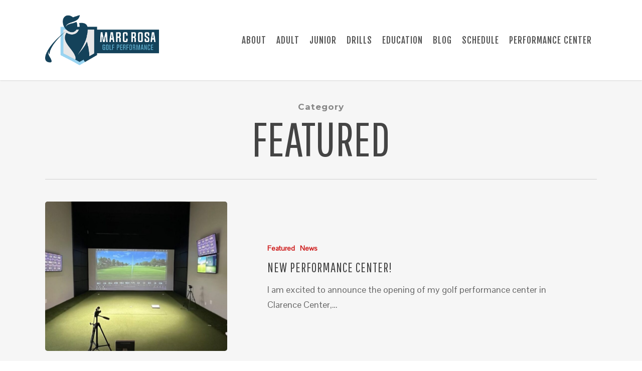

--- FILE ---
content_type: text/css
request_url: https://www.marcrosagolf.com/wp-content/themes/marcrosagolf/style.css?ver=18.0.2
body_size: -102
content:
/*
Theme Name: Marc Rosa Golf
Theme URI: http://www.marcrosagolf.com/
Description: This is a custom child theme for Marc Rosa Golf
Author: Parkway Digital
Author URI: http://www.pkwydigital.com/
Template: salient
Version: 0.1
*/

.displaynone {
	display: none !important;
}

.author-section, 
.grav-wrap { 
	display: none !important;
}


.single-post.ascend #single-below-header.fullscreen-header, 
.single-post .single-below-header {
	display: none !important;
}

--- FILE ---
content_type: text/plain
request_url: https://www.google-analytics.com/j/collect?v=1&_v=j102&a=460389448&t=pageview&_s=1&dl=https%3A%2F%2Fwww.marcrosagolf.com%2Fcategory%2Ffeatured%2F&ul=en-us%40posix&dt=Featured%20Archives%20-%20Marc%20Rosa%20Golf&sr=1280x720&vp=1280x720&_u=YEBAAEABAAAAACAAI~&jid=276992630&gjid=1039706988&cid=127805676.1769004198&tid=UA-46990426-1&_gid=952798433.1769004198&_r=1&_slc=1&gtm=45He61g1n81NG86K3Pza200&gcd=13l3l3l3l1l1&dma=0&tag_exp=103116026~103200004~104527907~104528501~104684208~104684211~105391252~115616985~115938465~115938468~117041587~117099529&z=594820736
body_size: -451
content:
2,cG-WSJDKSZZZ5